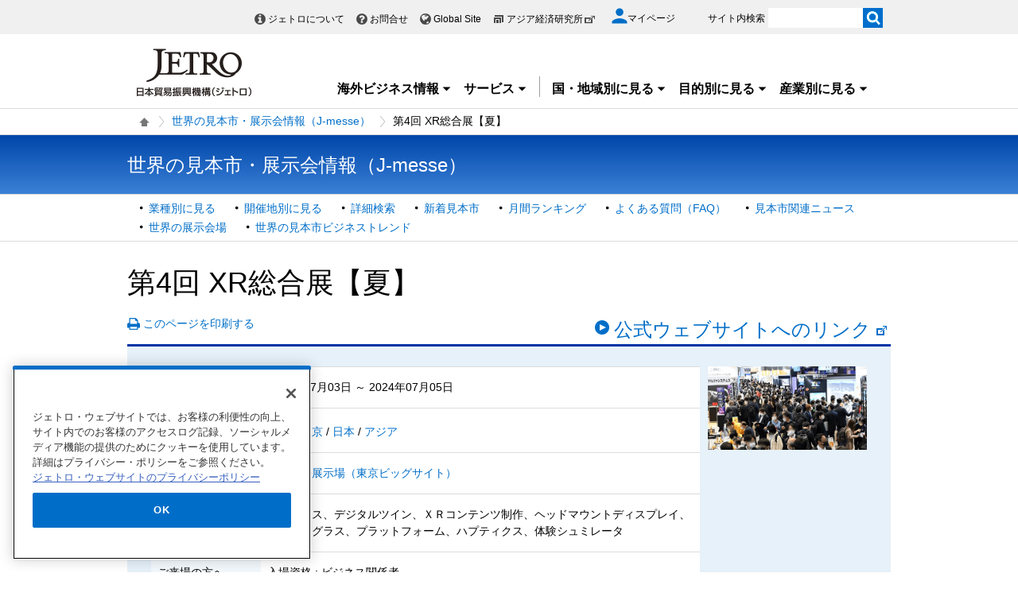

--- FILE ---
content_type: text/html; charset=UTF-8
request_url: https://www.jetro.go.jp/j-messe/tradefair/detail/129432
body_size: 14172
content:
<!DOCTYPE html>
<html  lang="ja">
<head>
<meta charset="UTF-8">
<link rel="canonical" href="https://www.jetro.go.jp/j-messe/tradefair/detail/129432">


<link rel="stylesheet" type="text/css" href="/view_css.php?pageId=434583&amp;revision=0&amp;mode=0&amp;noTag=1&amp;blockId=0&amp;alias=j-messe%2Ftradefair%2Fdetail" /><link rel="stylesheet" type="text/css" href="/publis.css" /><meta name="keywords" content="" />
<meta name="description" content="" />
<title>第4回 XR総合展【夏】 - 2024年07月 | 世界の見本市データベース（J-messe) - ジェトロ</title>
<script >
<!--
	var pbGlobalAliasBase = '/';
//-->
</script>
<script  src="/public.js"></script>
<script >
<!--12-->
</script>
<script >
<!---->
</script>
<script >
<!---->
</script>
<script >
// default header start
</script>
<script  src="/library/new/common/js/jquery-3.6.1.min.js"></script>
<script  src="/library/new/common/js/jquery-migrate-3.4.0.js"></script>
<script >
// default header end
</script>
<script>var alias = '/j-messe/tradefair/detail/';
jQuery(function () {
	var d = new Date();
	var dummy = "&dmy=" + d.getTime();
	var loc = '/' + location.pathname.replace(alias, '');
	jQuery.ajax({
		url: "/view_interface.php?className=XiJmesseSendAnqueteJA&blockId=38231919" + dummy,
		type: 'POST',
		data: {
			block_id: 38231919,
			pid: 434583,
			p: loc,
			type: 'html'
		},
		dataType: 'html'
	}).done(function(r) {
		jQuery('.questionnaire_area_2023').html(r);
	});
});
var pageEnquete = {};
jQuery(function() {
	pageEnquete.submit = function(el,e) {
		var msg = [];
		msg['msg_01'] = $("#msg_01").text();
		msg['msg_02'] = $("#msg_02").text();
		msg['msg_03'] = $("#msg_03").text();
		msg['msg_04'] = $("#msg_04").text();
		msg['msg_05'] = $("#msg_05").text();
		msg['msg_06'] = $("#msg_06").text();
		msg['msg_07'] = $("#msg_07").text();

		var enqueteValue = $("input[name='enquete_value']:checked").val();
		if(enqueteValue == null){
			alert(msg['msg_02']);
			return;
		}

		var e = e || window.event, _this = el;
		jQuery(_this).attr('disabled','disabled');
		e.preventDefault();
		var formStr = $('#enqueteid').serialize();
		var d = new Date();
		var dummy = "&dmy=" + d.getTime();
		var ajax = jQuery.ajax({
			url : "/view_interface.php?className=XiJmesseSendAnqueteJA&blockId=38231919" + dummy
			, type: 'post'
			, data: formStr
			, async : false
			, complete : function(re) {
				var json = JSON.parse(re.responseText);
				if (json.msg != '') {
					alert(msg[json.msg]);
					
					if (json.success) {
						jQuery(_this).removeAttr('disabled');
						$("#question_area").hide();
						$("#thank_you_area").show();
					}
				}
			}
		});
		return false;
	}
});</script>
<script  src="https://cdn-apac.onetrust.com/consent/729b1220-b19b-43de-997b-d79e25ce8ae4/OtAutoBlock.js" ></script>
<script src="https://cdn-apac.onetrust.com/scripttemplates/otSDKStub.js" data-document-language="true"  charset="UTF-8" data-domain-script="729b1220-b19b-43de-997b-d79e25ce8ae4" ></script>
<script >
	function OptanonWrapper() { }
</script>
<script >
	window.dataLayer = window.dataLayer || [];
	(function(){
		var url = '/view_interface.php?className=XiMyPageAutoLogin&t=' + (+new Date());
		var path = location.pathname;
		$.ajax({
			type: "POST",
			url : url,
			data: {
				'url': path
			},
			dataType : 'json',
			beforeSend: function(xhr) {
				xhr.setRequestHeader('Pragma', 'no-cache');
				xhr.setRequestHeader('Cache-Control', 'no-cache');
				xhr.setRequestHeader('If-Modified-Since', 'Thu, 01 Jun 1970 00:00:00 GMT');
			}
		}).done(function(res) {
			window.sessionStorage.setItem("autologin", true);
			if (res.member_login !== undefined ) {
				dataLayer.push({"member_login": res.member_login});
			}
			if (res.member_login !== undefined ) {
				dataLayer.push({"mypage_login_id": res.mypage_login_id});
			}
			if (res.reflesh !== undefined) {
				if (res.reflesh) {
					location.reload();
				}
			}
		}).fail(function(XMLHttpRequest, textStatus, errorThrown) {
		}); 
	})();
</script>
<!-- Google Tag Manager -->
<script>(function(w,d,s,l,i){w[l]=w[l]||[];w[l].push({'gtm.start':
new Date().getTime(),event:'gtm.js'});var f=d.getElementsByTagName(s)[0],
j=d.createElement(s),dl=l!='dataLayer'?'&l='+l:'';j.async=true;j.src=
'//www.googletagmanager.com/gtm.js?id='+i+dl;f.parentNode.insertBefore(j,f);
	})(window,document,'script','dataLayer','GTM-P8J5HF');</script>
<!-- End Google Tag Manager -->					

<script >
// default header start
</script>
<link rel="stylesheet" type="text/css" href="/library/init/css/publis4-default.css" />
<link rel="apple-touch-icon" type="image/png" href="/library/icons/touch-icon-180x180.png" sizes="180x180">
<link rel="icon" type="image/png" href="/library/icons/touch-icon-192x192.png" sizes="192x192">
<link rel="stylesheet" type="text/css" href="/library/new/common/asset_css/250902/layout.css" />
<link rel="stylesheet" type="text/css" href="/library/new/common/asset_css/260109/style.css" />
<link rel="stylesheet" type="text/css" href="//fonts.googleapis.com/css?family=Open+Sans:400,600,700,300" />
<link rel="stylesheet" type="text/css" href="/library/new/common/asset_css/221127/print.css" />
<script >
<!---->
</script>
<script >
<!---->
</script>
<script >
// default header end
</script>
<link rel="stylesheet" type="text/css" href="/library/new/local/230801/j-messe_common.css" />
<link rel="stylesheet" type="text/css" href="/library/common/jquery/jquery-ui.min.css" />
<style >
.ui-datepicker select.ui-datepicker-month {
    width: 60px !important;
    margin-left:10px !important;
}
 .ui-datepicker select.ui-datepicker-year {
    width: 80px !important;
}
.ui-datepicker .ui-datepicker-title:after {
	content: "月";
	display: inline-block;
	width: 1em;
	height: 1em;
	margin-left:0;
}

.jm_confirm .modaal-container {
   width:520px !important;
   background-color: #e6f1f9;
}

.elem_pic a.modaal-image {
	display: inline-block;
	position: relative;
}

.elem_pic a.modaal-image:after {
	content: "";
	display: block;
	position: absolute;
	width: 32px;
	height: 32px;
	bottom: 50%;
	right: 50%;
	margin-bottom: -16px;
	margin-right: -16px;
	background: url(/ext_images/agriportal/trends/zoom.png) no-repeat 7px center rgba(0, 0, 0, 0.6);
	border-radius: 50%;
	opacity: 0;
	transform: scale(0);
	transition: 400ms;
}

.elem_pic a.modaal-image:hover:after {
	transform: scale(1);
	opacity: 1;
}

.elem_pic a.modaal-image img {
	transition: transform 600ms;
	opacity: 1 !important;
}

.elem_pic a.modaal-image:hover img {
	transform: scale(1.1);
}
</style>
<script  src="/library/common/jquery/jquery-ui13.min.js"></script>
<script >
(function( factory ) {
	if ( typeof define === "function" && define.amd ) {
		// AMD. Register as an anonymous module.
		define( [ "../widgets/datepicker" ], factory );
	} else {
		// Browser globals
		factory( jQuery.datepicker );
	}
}( function( datepicker ) {

var url = parent != undefined ? parent.location.href : location.href;
var minDate;
var maxDate;
maxDate = new Date();
minDate = new Date(2016, 0, 1);

datepicker.regional.ja = {
	closeText: "閉じる",
	prevText: "&#x3C;前",
	nextText: "次&#x3E;",
	currentText: "今日",
	monthNames: [ "1","2","3","4","5","6",
	"7","8","9","10","11","12" ],
	monthNamesShort: [ "1","2","3","4","5","6",
	"7","8","9","10","11","12" ],
	dayNames: [ "日曜日","月曜日","火曜日","水曜日","木曜日","金曜日","土曜日" ],
	dayNamesShort: [ "日","月","火","水","木","金","土" ],
	dayNamesMin: [ "日","月","火","水","木","金","土" ],
	weekHeader: "週",
	dateFormat: "yyyy/mm/dd",
	firstDay: 0,
	isRTL: false,
	showMonthAfterYear: true,
	yearSuffix: "年",
	monthSuffix: "月",
	minDate: minDate,
	maxDate: maxDate
	};
datepicker.setDefaults( datepicker.regional.ja );
return datepicker.regional.ja;

} ) );
</script>
<script  src="/library/new/common/library/modaal/modaal.js"></script>
<link rel="stylesheet" type="text/css" href="/library/new/common/library/modaal/modaal.css" />
<script >
$(function(){
	if ($('.modaal-image').length != 0) {
		$('.modaal-image').modaal({
			type: 'image',
			close_aria_label: '閉じる'
		});
	}
});
$(function(){ 
     $('.modal').modaal({ 
     type: 'inline' 
     }); 
}); 
</script>
</head>
<body class="layout-C layout-ja">
<div id="page" class="pbPage">
<div id="headerArea" class="pbHeaderArea">
	<div id="area1" class="pbArea ">
		<div class="pbNested " >
			<div class="pbNested pbNestedWrapper "  id="pbBlock27895281">
						<!-- Google Tag Manager (noscript) -->
<noscript><iframe src="//www.googletagmanager.com/ns.html?id=GTM-P8J5HF" 
height="0" width="0" style="display:none;visibility:hidden"></iframe></noscript>
<!-- End Google Tag Manager (noscript) -->
<noscript><p>このページではjavascriptを使用しています。</p></noscript>

			</div>
			<div class="pbNested pbNestedWrapper "  id="pbBlock27895272">
								<div class="pbNested " >
			<div class="  pbNested pbNestedWrapper "  id="pbBlock27895278">
								<div class="pbNested " >
			<div class="pbNested pbNestedWrapper "  id="pbBlock23504554">
						<div id="Header" class="jp_header">
    <div class="area clearfix">
        <div class="nav_box">
            <div class="hdBox">
                <div id="Headlink">
                    <ul>
                        <li class="about">
                            <a href="/jetro/">ジェトロについて</a>
                        </li>
                        <li class="contact">
                            <a href="/contact/">お問合せ</a>
                        </li>
                        <li class="global">
                            <a href="/en/" lang="en">Global Site</a>
                        </li>
                        <li class="ide end">
                            <a href="http://www.ide.go.jp/" target="_blank" rel="noopener">アジア経済研究所<img style="margin-top: -2px;" src="/library/icons/icon_external_b.png" width="16" height="14" alt="外部サイトへ、新しいウィンドウで開きます" title=""></a>
                        </li>
                    </ul>
                </div>
                <div id="myPageArea">
                    <a href="/mypage/">
                    <p>
                        <svg xmlns="http://www.w3.org/2000/svg" xmlns:xlink="http://www.w3.org/1999/xlink" viewbox="0 0 24 24" style="width: 20px;">
                        <path style="fill: #006EC8;" d="M17.8,6.3c0,3.2-2.6,5.8-5.8,5.8S6.3,9.4,6.3,6.3S8.8,0.5,12,0.5S17.8,3.1,17.8,6.3z M0.5,21.6 c0-3.8,7.7-5.9,11.5-5.9s11.5,2.1,11.5,5.9v1.9h-23V21.6z"></path></svg><span>マイページ</span>
                    </p></a>
                </div>
                <div id="Search">
                    <form id="cse-search-box" action="/search_result.html" name="cse-search-box">
                        <label for="sitesearch">サイト内検索</label> <input type="text" title="" value="" name="q" id="sitesearch" style="width: 120px;"> <input type="image" alt="検索実行" src="/library/new/common/img/bt_search.gif" style="margin-left: -5px;"> <input type="hidden" name="cx" value="10478482079135973694:2x0uodychjs"> <input type="hidden" name="ie" value="UTF-8"> <input type="hidden" name="oe" value="UTF-8">
                    </form>
                </div>
            </div>
        </div>
        <div class="logo_box">
            <p id="Logo">
                <a href="/"><img title="" src="/library/new/common/img/bt_logo.jpg" alt="JETRO 日本貿易振興機構（ジェトロ）"></a>
            </p>
            <div class="jtrGrobalMenu">
                <a id="keyboard_operation"  href="javascript:void(0);">キーボードでメニューを操作する場合はこちらを実行してください。スムーズに閲覧できるようにマウスの動きを抑制します。</a>
                <ul>
                    <li class="jtrGrobalMenuOpen">
                        <div class="gnav_btn">
                            <a href="#">海外ビジネス情報<img src="/library/icons/icon_dropmenu_open.png" alt="メニューを開く" title=""></a>
                        </div>
                        <div style="z-index: 10; position: absolute; margin-right: -480px;" class="gnav_content">
                            <div class="gnav_content01">
                                <div class="section_wrap2">
                                    <div class="section">
                                        <div class="in_section">
                                            <div class="elem_heading_lv3 pt0">
                                                <h3>
                                                    海外ビジネス情報
                                                </h3>
                                            </div>
                                            <div class="elem_paragraph pt0">
                                                <p class="text">
                                                    ジェトロの海外ネットワークを通じて収集した最新のビジネスニュース・レポートなどをお届けしています。
                                                </p>
                                            </div>
                                            <p class="btnMore">
                                                <a href="/biz/">新着情報を見る</a>
                                            </p>
                                            
                                            <div class="elem_paragraph pt30">
                                                <p class="text">
                                                    各国・地域の基礎情報や制度をご覧になりたい場合は「国・地域別情報」をご覧ください。
                                                </p>
                                            </div>
                                            <div class="elem_text_list">
                                                <ul>
                                                    <li>
                                                        <a href="/world/">国・地域別一覧</a>
                                                    </li>
                                                </ul>
                                            </div>
                                            <div id="insertarea01" class="insertarea"></div>
                                        </div>
                                    </div>
                                    <div class="section">
                                        <div class="in_section">
                                            <div class="sec_column">
                                                <dl class="border_btm">
                                                    <dt>
                                                        ビジネスニュース・レポート
                                                    </dt>
                                                    <dd>
                                                        <a href="/biznews/">ビジネス短信</a>
                                                    </dd>
                                                    <dd>
                                                        <a href="/biz/areareports/">地域・分析レポート</a>
                                                    </dd>
                                                    <dd>
                                                        <a href="/world/reports/">調査レポート</a>
                                                    </dd>
                                                    <dd>
                                                        <a href="/tv/">国際ビジネス情報番組「世界は今」</a>
                                                    </dd>
                                                    <dd>
                                                        <a href="/biz/seminar/">ウェビナー/WEBセミナー</a>
                                                    </dd>
                                                    <dd>
                                                        <a href="/world/gtir/">世界貿易投資報告</a>
                                                    </dd>
                                                    <dd>
                                                        <a href="/world/gtirs.html">主要国・地域の貿易投資年報</a>
                                                    </dd>
                                                    <dd>
                                                        <a href="/biz/trendreports/">海外発トレンドレポート</a>
                                                    </dd>
                                                    <dd>
                                                        <a href="/world/marketing/">マーケティング情報</a>
                                                    </dd>
                                                    <dd>
                                                        <a href="/publications/">出版物</a>
                                                    </dd>
                                                </dl>
                                                <dl>
                                                    <dt>
                                                        各国の制度・手続き
                                                    </dt>
                                                    <dd>
                                                        <a href="/world/trade.html">輸出入に関する基本的な制度</a>
                                                    </dd>
                                                    <dd>
                                                        <a href="/world/invest.html">海外進出に関する基本的な制度</a>
                                                    </dd>
                                                    <dd>
                                                        <a href="/world/qa/">貿易・投資相談Q&amp;A</a>
                                                    </dd>
                                                    <dd>
                                                        <a href="/theme/export/tariff/">世界各国の関税率</a>
                                                    </dd>
                                                    <dd>
                                                        <a href="/world/search/cost.html">投資コスト比較</a>
                                                    </dd>
                                                </dl>
                                            </div>
                                            <div class="sec_column" style="width: 260px;">
                                                <dl class="border_btm pb_5">
                                                    <dt>
                                                        各国の基本情報
                                                    </dt>
                                                    <dd>
                                                        <a href="/world/statistics.html">統計ナビ</a>
                                                    </dd>
                                                   
                                                </dl>
                                                <dl class="border_btm pb5">
                                                    <dt>
                                                        イベント情報
                                                    </dt>
                                                    <dd>
                                                        <a href="/events/">イベント一覧</a>
                                                    </dd>
                                                    <dd>
                                                        <a href="/events/tradefair.html">ジェトロが支援する展示会・商談会</a>
                                                    </dd>
                                                </dl>
                                                <dl class="pb10">
                                                    <dt>
                                                        見本市・展示会情報
                                                    </dt>
                                                    <dd>
                                                        <a href="/j-messe/">世界の見本市・展示会情報(J-messe) <img title="" alt="" src="/library/new/common/img/j-messe.jpg"></a>
                                                    </dd>
                                                </dl>
                                                 <dl class="pb10">                                                                        
                                                   <dt>
                                                        引き合い案件情報
                                                    </dt>
                                                    <dd>
                                                        <a href="https://e-venue.jetro.go.jp/bizportal/s/?language=jp">e-Venue<span class="font12">（国際ビジネスマッチングサイト) </span><img title="" alt="" src="/library/new/common/img/e-venue_jp.gif" width="280"></a>
                                                    </dd>
                                                    <dd>
                                                        <a href="/gov_procurement/">政府公共調達データベース</a>
                                                    </dd>
                                                </dl>
                                                
                                            </div>
                                        </div>
                                        <div id="insertarea02" class="insertarea"></div>
                                    </div>
                                </div>
                            </div>
                        </div>
                    </li>
                    <li class="jtrGrobalMenuOpen">
                        <div class="gnav_btn border_rigth">
                            <a href="#">サービス<img src="/library/icons/icon_dropmenu_open.png" alt="メニューを開く" title=""></a>
                        </div>
                        <div class="gnav_content" style="position: absolute; margin-right: -480px;">
                            <div class="gnav_content02">
                                <div class="section_wrap2">
                                    <div class="section">
                                        <div class="in_section">
                                            <div class="elem_heading_lv3 pt0">
                                                <h3>
                                                    ジェトロのサービス
                                                </h3>
                                            </div>
                                            <div class="elem_paragraph">
                                                <p class="text">
                                                    各種サービスメニューを取り揃えて日本企業の皆様の海外ビジネス展開を支援します。
                                                </p>
                                                <p class="btnMore">
                                                    <a href="/services/">詳細を見る</a>
                                                </p>
                                            </div>
                                            <div id="insertarea03" class="insertarea"></div>
                                        </div>
                                    </div>
                                    <div class="section">
                                        <div class="in_section" style="column-count: 2;">
                                            <ul>
                                                <li>
                                                    <a href="/services/list.html">支援サービス一覧</a>
                                                    <ul>
                                                        <li>
                                                            <a href="/services/advice.html">貿易投資相談</a>
                                                        </li>
                                                        <li>
                                                            <a href="/services/quick_info.html">海外ミニ調査サービス</a>
                                                        </li>
                                                        <li>
                                                            <a href="/services/briefing/">海外事務所による現地事情ブリーフィング</a>
                                                        </li>
                                                        <li>
                                                            <a href="/db_corner/">ビジネスデータベースコーナー（東京）</a>
                                                        </li>
                                                    </ul>
                                                </li>
                                                <li>
                                                    <a href="/events/">イベント情報（セミナー・展示会）</a>
                                                    <ul>
                                                        <li>
                                                            <a href="/events/inform/">お客様情報の登録・確認・変更のご案内</a>
                                                        </li>
                                                    </ul>
                                                </li>
                                                <li>
                                                    <a href="/elearning/">貿易実務オンライン講座</a>
                                                </li>
                                                <li>
                                                    <a href="/mail.html">メールマガジン</a>
                                                </li>
                                                <li>
                                                    <a href="/members/">ジェトロ・メンバーズ</a>
                                                </li>
                                                <li>
                                                    <a href="/publications/">出版物</a>
                                                </li>
                                                <li>
                                                    <a href="/case_study/">ジェトロ活用事例</a>
                                                </li>
                                                <li>
                                                    <a href="/jetro/topics/">ジェトロ・トピックス</a>
                                                </li>
                                            </ul>
                                            <div class="elem_separate">
                                                <hr>
                                            </div>
                                            <ul>
                                                <li>
                                                    <a href="/services/export_guide/">輸出支援</a>
                                                </li>
                                                <li>
                                                    <a href="/services/fdi_guide/">海外進出支援</a>
                                                </li>
                                                <li>
                                                    <a href="/invest.html">対日投資</a>
                                                </li>
                                                <li>
                                                    <a href="/services/contact.html">お問い合わせ窓口一覧</a>
                                                </li>
                                            </ul>
                                        </div>
                                    </div>
                                    <div id="insertarea04" class="insertarea"></div>
                                </div>
                            </div>
                        </div>
                    </li>
                    <li class="jtrGrobalMenuOpen">
                        <div class="gnav_btn">
                            <a href="#">国・地域別に見る<img src="/library/icons/icon_dropmenu_open.png" alt="メニューを開く" title=""></a>
                        </div>
                        <div class="gnav_content" style="position: absolute; margin-right: -480px;">
                            <div class="gnav_content03">
                                <div class="section_wrap2">
                                    <div class="section">
                                        <div class="in_section">
                                            <div class="elem_heading_lv3 pt0">
                                                <h3>
                                                    <a href="/world/">国・地域別に見る</a>
                                                </h3>
                                            </div>
                                            <div class="elem_paragraph">
                                                <ul id="gcselect">
                                                    <li class="current">
                                                        <a href="#gc_asia">アジア</a>
                                                    </li>
                                                    <li>
                                                        <a href="#gc_oceania">オセアニア</a>
                                                    </li>
                                                    <li>
                                                        <a href="#gc_n_america">北米</a>
                                                    </li>
                                                    <li>
                                                        <a href="#gc_cs_america">中南米</a>
                                                    </li>
                                                    <li>
                                                        <a href="#gc_europe">欧州</a>
                                                    </li>
                                                    <li>
                                                        <a href="#gc_russia_cis">ロシア・中央アジア等</a>
                                                    </li>
                                                    <li>
                                                        <a href="#gc_middle_east">中東</a>
                                                    </li>
                                                    <li>
                                                        <a href="#gc_africa">アフリカ</a>
                                                    </li>
                                                    <li>
                                                        <a href="/world/japan/">日本</a>
                                                    </li>
                                                </ul>
                                            </div>
                                            <div class="insertarea" id="insertarea05"></div>
                                        </div>
                                    </div>
                                    <div class="section">
                                        <div id="gc_asia" class="sectionbox" style="display: block;">
                                            <div class="in_section">
                                                <div class="sec_column">
                                                    <ul class="vcol2">
                                                        <li>
                                                            <a href="/world/asia/">アジア全体</a>
                                                        </li>
                                                        <li>
                                                            <a href="/world/asia/asean/">ASEAN</a>
                                                        </li>
                                                        <li>
                                                            <a href="/world/asia/in/">インド</a>
                                                        </li>
                                                        <li>
                                                            <a href="/world/asia/idn/">インドネシア</a>
                                                        </li>
                                                        <li>
                                                            <a href="/world/asia/kr/">韓国</a>
                                                        </li>
                                                        <li>
                                                            <a href="/world/asia/kh/">カンボジア</a>
                                                        </li>
                                                        <li>
                                                            <a href="/world/asia/sg/">シンガポール</a>
                                                        </li>
                                                        <li>
                                                            <a href="/world/asia/lk/">スリランカ</a>
                                                        </li>
                                                        <li>
                                                            <a href="/world/asia/th/">タイ</a>
                                                        </li>
                                                        <li>
                                                            <a href="/world/asia/tw/">台湾</a>
                                                        </li>
                                                        <li>
                                                            <a href="/world/asia/cn/">中国</a>
                                                        </li>
                                                        <li>
                                                            <a href="/world/asia/bd/">バングラデシュ</a>
                                                        </li>
                                                        <li>
                                                            <a href="/world/asia/pk/">パキスタン</a>
                                                        </li>
                                                        <li>
                                                            <a href="/world/asia/ph/">フィリピン</a>
                                                        </li>
                                                        <li>
                                                            <a href="/world/asia/vn/">ベトナム</a>
                                                        </li>
                                                        <li>
                                                            <a href="/world/asia/hk/">香港</a>
                                                        </li>
                                                        <li>
                                                            <a href="/world/asia/my/">マレーシア</a>
                                                        </li>
                                                        <li>
                                                            <a href="/world/asia/mm/">ミャンマー</a>
                                                        </li>
                                                        <li>
                                                            <a href="/world/asia/mn/">モンゴル</a>
                                                        </li>
                                                        <li>
                                                            <a href="/world/asia/la/">ラオス</a>
                                                        </li>
                                                    </ul>
                                                </div>
                                            </div>
                                            <div class="section_toplink">
                                                <div class="elem_paragraph">
                                                    <p class="text right font_bold">
                                                        <a class="linkicon font18" href="/world/">国・地域別に見る</a>
                                                    </p>
                                                </div>
                                            </div>
                                        </div>
                                        <div id="gc_oceania" class="sectionbox" style="display: none;">
                                            <div class="in_section">
                                                <div class="sec_column">
                                                    <ul>
                                                        <li>
                                                            <a href="/world/oceania/">オセアニア全体</a>
                                                        </li>
                                                        <li>
                                                            <a href="/world/oceania/au/">オーストラリア</a>
                                                        </li>
                                                        <li>
                                                            <a href="/world/oceania/nz/">ニュージーランド</a>
                                                        </li>
                                                    </ul>
                                                </div>
                                                <div class="sec_column"></div>
                                            </div>
                                            <div class="section_toplink">
                                                <div class="elem_paragraph">
                                                    <p class="text right font_bold">
                                                        <a class="linkicon font18" href="/world/">国・地域別に見る</a>
                                                    </p>
                                                </div>
                                            </div>
                                        </div>
                                        <div id="gc_n_america" class="sectionbox" style="display: none;">
                                            <div class="in_section">
                                                <div class="sec_column">
                                                    <ul>
                                                        <li>
                                                            <a href="/world/n_america/">北米全体</a>
                                                        </li>
                                                        <li>
                                                            <a href="/world/n_america/ca/">カナダ</a>
                                                        </li>
                                                        <li>
                                                            <a href="/world/n_america/us/">米国</a>
                                                        </li>
                                                    </ul>
                                                </div>
                                                <div class="sec_column"></div>
                                            </div>
                                            <div class="section_toplink">
                                                <div class="elem_paragraph">
                                                    <p class="text right font_bold">
                                                        <a class="linkicon font18" href="/world/">国・地域別に見る</a>
                                                    </p>
                                                </div>
                                            </div>
                                        </div>
                                        <div id="gc_cs_america" class="sectionbox" style="display: none;">
                                            <div class="in_section">
                                                <div class="sec_column">
                                                    <ul>
                                                        <li>
                                                            <a href="/world/cs_america/">中南米全体</a>
                                                        </li>
                                                        <li>
                                                            <a href="/world/cs_america/ar/">アルゼンチン</a>
                                                        </li>
                                                        <li>
                                                            <a href="/world/cs_america/uy/">ウルグアイ</a>
                                                        </li>
                                                        <li>
                                                            <a href="/world/cs_america/cu/">キューバ</a>
                                                        </li>
                                                        <li>
                                                            <a href="/world/cs_america/co/">コロンビア</a>
                                                        </li>
                                                        <li>
                                                            <a href="/world/cs_america/cl/">チリ</a>
                                                        </li>
                                                        <li>
                                                            <a href="/world/cs_america/py/">パラグアイ</a>
                                                        </li>
                                                        <li>
                                                            <a href="/world/cs_america/br/">ブラジル</a>
                                                        </li>
                                                        <li>
                                                            <a href="/world/cs_america/ve/">ベネズエラ</a>
                                                        </li>
                                                        <li>
                                                            <a href="/world/cs_america/pe/">ペルー</a>
                                                        </li>
                                                        <li>
                                                            <a href="/world/cs_america/mx/">メキシコ</a>
                                                        </li>
                                                    </ul>
                                                </div>
                                                <div class="sec_column"></div>
                                            </div>
                                            <div class="section_toplink">
                                                <div class="elem_paragraph">
                                                    <p class="text right font_bold">
                                                        <a class="linkicon font18" href="/world/">国・地域別に見る</a>
                                                    </p>
                                                </div>
                                            </div>
                                        </div>
                                        <div id="gc_europe" class="sectionbox" style="display: none;">
                                            <div class="in_section">
                                                <div class="sec_column">
                                                    <ul class="vcol2">
                                                        <li>
                                                            <a href="/world/europe/">欧州全体</a>
                                                        </li>
                                                        <li>
                                                            <a href="/world/europe/eu/">EU</a>
                                                        </li>
                                                        <li>
                                                            <a href="/world/europe/ie/">アイルランド</a>
                                                        </li>
                                                        <li>
                                                            <a href="/world/europe/it/">イタリア</a>
                                                        </li>
<li>
                                                            <a href="/world/europe/ua/">ウクライナ</a>
                                                        </li>
                                                        <li>
                                                            <a href="/world/europe/uk/">英国</a>
                                                        </li>
                                                        <li>
                                                            <a href="/world/europe/nl/">オランダ</a>
                                                        </li>
                                                        <li>
                                                            <a href="/world/europe/at/">オーストリア</a>
                                                        </li>
                                                        <li>
                                                            <a href="/world/europe/ch/">スイス</a>
                                                        </li>
                                                        <li>
                                                            <a href="/world/europe/se/">スウェーデン</a>
                                                        </li>
                                                        <li>
                                                            <a href="/world/europe/es/">スペイン</a>
                                                        </li>
                                                        <li>
                                                            <a href="/world/europe/sk/">スロバキア</a>
                                                        </li>
                                                        <li>
                                                            <a href="/world/europe/cz/">チェコ</a>
                                                        </li>
                                                        <li>
                                                            <a href="/world/europe/dk/">デンマーク</a>
                                                        </li>
                                                        <li>
                                                            <a href="/world/europe/de/">ドイツ</a>
                                                        </li>
                                                        <li>
                                                            <a href="/world/europe/hu/">ハンガリー</a>
                                                        </li>
                                                        <li>
                                                            <a href="/world/europe/fi/">フィンランド</a>
                                                        </li>
                                                        <li>
                                                            <a href="/world/europe/fr/">フランス</a>
                                                        </li>
                                                        <li>
                                                            <a href="/world/europe/be/">ベルギー</a>
                                                        </li>
                                                        <li>
                                                            <a href="/world/europe/pt/">ポルトガル</a>
                                                        </li>
                                                        <li>
                                                            <a href="/world/europe/pl/">ポーランド</a>
                                                        </li>
                                                        <li>
                                                            <a href="/world/europe/ro/">ルーマニア</a>
                                                        </li>
                                                    </ul>
                                                </div>
                                            </div>
                                            <div class="section_toplink">
                                                <div class="elem_paragraph">
                                                    <p class="text right font_bold">
                                                        <a class="linkicon font18" href="/world/">国・地域別に見る</a>
                                                    </p>
                                                </div>
                                            </div>
                                        </div>
                                        <div id="gc_russia_cis" class="sectionbox" style="display: none;">
                                            <div class="in_section">
                                                <div class="sec_column">
                                                    <ul>
                                                        <li>
                                                            <a href="/world/russia_cis/">ロシア・中央アジア・コーカサス全体</a>
                                                        </li>
                                                        <li>
                                                            <a href="/world/russia_cis/uz/">ウズベキスタン</a>
                                                        </li>
                                                        <li>
                                                            <a href="/world/russia_cis/ru/">ロシア</a>
                                                        </li>
                                                    </ul>
                                                </div>
                                                <div class="sec_column"></div>
                                            </div>
                                            <div class="section_toplink">
                                                <div class="elem_paragraph">
                                                    <p class="text right font_bold">
                                                        <a class="linkicon font18" href="/world/">国・地域別に見る</a>
                                                    </p>
                                                </div>
                                            </div>
                                        </div>
                                        <div id="gc_middle_east" class="sectionbox" style="display: none;">
                                            <div class="in_section">
                                                <div class="sec_column">
                                                    <ul>
                                                        <li>
                                                            <a href="/world/middle_east/">中東全体</a>
                                                        </li>
                                                        <li>
                                                            <a href="/world/middle_east/ae/">アラブ首長国連邦</a>
                                                        </li>
                                                        <li>
                                                            <a href="/world/middle_east/il/">イスラエル</a>
                                                        </li>
                                                        <li>
                                                            <a href="/world/middle_east/ir/">イラン</a>
                                                        </li>
                                                        <li>
                                                            <a href="/world/middle_east/sa/">サウジアラビア</a>
                                                        </li>
                                                        <li>
                                                            <a href="/world/middle_east/tr/">トルコ</a>
                                                        </li>
                                                    </ul>
                                                </div>
                                                <div class="sec_column"></div>
                                            </div>
                                            <div class="section_toplink">
                                                <div class="elem_paragraph">
                                                    <p class="text right font_bold">
                                                        <a class="linkicon font18" href="/world/">国・地域別に見る</a>
                                                    </p>
                                                </div>
                                            </div>
                                        </div>
                                        <div id="gc_africa" class="sectionbox" style="display: none;">
                                            <div class="in_section">
                                                <div class="sec_column">
                                                    <ul>
                                                        <li>
                                                            <a href="/world/africa/">アフリカ全体</a>
                                                        </li>
                                                        <li>
                                                            <a href="/world/africa/eg/">エジプト</a>
                                                        </li>
                                                        <li>
                                                            <a href="/world/africa/et/">エチオピア</a>
                                                        </li>
<li>
                                                            <a href="/world/africa/gh/">ガーナ</a>
                                                        </li>
                                                        <li>
                                                            <a href="/world/africa/ke/">ケニア</a>
                                                        </li>
                                                        <li>
                                                            <a href="/world/africa/ci/">コートジボワール</a>
                                                        </li>
                                                        <li>
                                                            <a href="/world/africa/ng/">ナイジェリア</a>
                                                        </li>
                                                        <li>
                                                            <a href="/world/africa/za/">南アフリカ共和国</a>
                                                        </li>
                                                        <li>
                                                            <a href="/world/africa/mz/">モザンビーク</a>
                                                        </li>
                                                        <li>
                                                            <a href="/world/africa/ma/">モロッコ</a>
                                                        </li>
                                                    </ul>
                                                </div>
                                                <div class="sec_column"></div>
                                            </div>
                                            <div class="section_toplink">
                                                <div class="elem_paragraph">
                                                    <p class="text right font_bold">
                                                        <a class="linkicon font18" href="/world/">国・地域別に見る</a>
                                                    </p>
                                                </div>
                                            </div>
                                        </div>
                                    </div>
                                </div>
                            </div>
                        </div>
                    </li>
                    <li class="jtrGrobalMenuOpen">
                        <div class="gnav_btn">
                            <a href="#">目的別に見る<img src="/library/icons/icon_dropmenu_open.png" alt="メニューを開く" title=""></a>
                        </div>
                        <div style="position: absolute; margin-right: -480px;" class="gnav_content">
                            <div class="gnav_content04">
                                <div class="section_wrap2">
                                    <div class="section" style="width: 200px;">
                                        <div class="in_section">
                                            <div class="elem_heading_lv3 pt0">
                                                <h3>
                                                    目的別に見る
                                                </h3>
                                            </div>
                                            <div class="elem_paragraph">
                                                <p class="text">
                                                    海外ビジネスの目的にあわせてご利用いただける、ジェトロのビジネス情報とサービスをご案内します。
                                                </p>
                                            </div>
                                            <p class="btnMore">
                                                <a href="/theme/">詳細を見る</a>
                                            </p>
                                        </div>
                                    </div>
                                    <div class="section">
                                        <div class="in_section">
                                            <div class="sec_column" style="width: 170px;">
                                                <dl class="xi-gnav-contents">
                                                    <dt class="xi-gnav-contents export font22">
                                                        <a href="/themetop/export/">輸出</a>
                                                    </dt>
                                                    <dd class="xi-gnav-contents">
                                                        <a href="/themetop/export/e-proc/">制度・手続きを知る</a>
                                                    </dd>
                                                    <dd class="xi-gnav-contents">
                                                        <a href="/themetop/export/e-tariff/">関税・関税制度を調べる</a>
                                                    </dd>
                                                    <dd class="xi-gnav-contents">
                                                        <a href="/themetop/export/e-ptr/">取引先を探す</a>
                                                    </dd>
                                                    <dd class="xi-gnav-contents">
                                                        <a href="/themetop/export/e-trend/">市場を知りたい</a>
                                                    </dd>
                                                    <dd class="xi-gnav-contents">
                                                        <a href="/themetop/export/e-basic/">初めて輸出に取り組みたい</a>
                                                    </dd>
                                                </dl>
                                            </div>
                                            <div class="sec_column" style="width: 180px;">
                                                <dl class="xi-gnav-contents">
                                                    <dt class="xi-gnav-contents fdi font22">
                                                        <a href="/themetop/fdi/">海外進出</a>
                                                    </dt>
                                                    <dd class="xi-gnav-contents">
                                                        <a href="/themetop/fdi/f-dest/">進出先を検討する</a>
                                                    </dd>
                                                    <dd class="xi-gnav-contents">
                                                        <a href="/themetop/fdi/f-proc/">進出時の制度・手続きを知る</a>
                                                    </dd>
                                                    <dd class="xi-gnav-contents">
                                                        <a href="/themetop/fdi/f-legal/">税制・法制を調べる</a>
                                                    </dd>
                                                    <dd class="xi-gnav-contents">
                                                        <a href="/themetop/fdi/f-trend/">市場を知りたい</a>
                                                    </dd>
                                                    <dd class="xi-gnav-contents">
                                                        <a href="/themetop/fdi/f-basic/">初めて海外進出に取り組みたい</a>
                                                    </dd>
                                                </dl>
                                            </div>
                                            <div class="sec_column" style="width: 180px;">
                                                <p class="icon60 invest font22 font_bold">
                                                    <a href="/invest.html">対日投資</a>
                                                </p>
                                                <div class="elem_separate">
                                                    <hr>
                                                </div>
                                                <ul class="font16">
                                                    <li class="xi-gnav-contents">
                                                        <a href="/themetop/wto-fta/">EPA/FTA、WTO</a>
                                                    </li>
                                                    <li class="xi-gnav-contents">
                                                        <a href="/themetop/ip/">知的財産保護</a>
                                                    </li>
                                                    <li class="xi-gnav-contents">
                                                        <a href="/themetop/innovation/">イノベーション・スタートアップ</a>
                                                    </li>
                                                    <li class="xi-gnav-contents">
                                                        <a href="/hrportal/">高度外国人材活躍支援</a>
                                                    </li>
                                                    <li class="xi-gnav-contents">
                                                        <a href="/themetop/crossborder_ec/">越境EC</a>
                                                    </li>
                                                    <li class="xi-gnav-contents">
                                                        <a href="/themetop/standards/">基準・認証、<br>
                                                        規制、ルール</a>
                                                    </li>
                                                    <li class="xi-gnav-contents">
                                                        <a href="/themetop/import/">輸入</a>
                                                    </li>
                                                </ul>
                                            </div>
                                        </div>
                                    </div>
                                </div>
                            </div>
                        </div>
                    </li>
                    <li class="jtrGrobalMenuOpen">
                        <div class="gnav_btn">
                            <a href="#">産業別に見る<img src="/library/icons/icon_dropmenu_open.png" alt="メニューを開く" title=""></a>
                        </div>
                        <div style="position: absolute; margin-right: -480px;" class="gnav_content">
                            <div class="gnav_content05">
                                <div class="section_wrap">
                                    <div class="sec_column">
                                        <ul class="vcol2">
                                            <li class="xi-gnav-contents">
                                                <a href="/industrytop/foods/">農林水産物・食品</a>
                                            </li>
                                            <li class="xi-gnav-contents">
                                                <a href="/industrytop/fashion/">ファッション・繊維</a>
                                            </li>
                                            <li class="xi-gnav-contents">
                                                <a href="/industrytop/design/">デザイン（日用品）</a>
                                            </li>
                                            <li class="xi-gnav-contents">
                                                <a href="/industrytop/contents/">コンテンツ</a>
                                            </li>
                                            <li class="xi-gnav-contents">
                                                <a href="/industrytop/service/">サービス産業</a>
                                            </li>
                                            <li class="xi-gnav-contents">
                                                <a href="/industrytop/life_science/">ライフサイエンス</a>
                                            </li>
                                            <li class="xi-gnav-contents">
                                                <a href="/industrytop/machinery/">機械・機器</a>
                                            </li>
                                            <li class="xi-gnav-contents">
                                                <a href="/industrytop/energy/">環境・エネルギー</a>
                                            </li>
                                            <li class="xi-gnav-contents">
                                                <a href="/industrytop/infrastructure/">インフラ・プラント</a>
                                            </li>
                                        </ul>
                                    </div>
                                </div>
                            </div>
                        </div>
                    </li>
                </ul>
            </div>
        </div>
    </div>
</div>
			</div>
		</div>

			</div>
			<div class="pbNested pbNestedWrapper "  id="pbBlock27895280">
						<div id="elem_topic_path"> 
     <div id="elem_topic_path_pad" class="pageelem_topic_path"> 
        <ol> 
            <li class="home"><a href="/"><img src="/library/new/common/content_images/icon/icon_home.gif" alt="サイトトップ" title=""></a></li>
            <li>
                <a href="/j-messe/">
                    世界の見本市・展示会情報（J-messe）
                </a>
            </li>
                <li>
                    第4回 XR総合展【夏】
                </li>
        </ol>
   </div>
</div>

			</div>
		</div>

			</div>
		</div>
	</div>

</div><div id="areaWrapper1" class="pbAreaWrapper1"><div id="areaWrapper2" class="pbAreaWrapper2"><div id="mainArea" class="pbMainArea" role="main" >
	<div id="area0" class="pbArea ">
		<div class="pbNested " >
			<div class="  pbNested pbNestedWrapper "  id="pbBlock27895260">
								<div class="pbNested " >
			<div class="pbNested pbNestedWrapper "  id="pbBlock3568268">
						<div class="pbBlock pbBlockBase">
    <div>
        <div id="bg_category_title">
            <div id="elem_category_title" class="title_p">
                <div class="title">
                    <p>
                        世界の見本市・展示会情報（J-messe）
                    </p>
                </div>
            </div>
        </div>
    </div>
</div>
			</div>
			<div class="pbNested pbNestedWrapper "  id="pbBlock3568269">
						<div class="pbBlock pbBlockBase">
    <div>
        <div id="elem_local_navi">
            <div class="elem_local_navi_pad">
                <div class="elem_local_navi_pad">
                    <ul>
                        <li>
                            <a href="/j-messe/industries.html">業種別に見る</a>
                        </li>
                        <li>
                            <a href="/j-messe/countries.html">開催地別に見る</a>
                        </li>
                        <li>
                            <a href="/j-messe/tradefair.html">詳細検索</a>
                        </li>
                        <li>
                            <a href="/j-messe/new-additions.html">新着見本市</a>
                        </li>
                        <li>
                            <a href="/j-messe/ranking.html">月間ランキング</a>
                        </li>
                        <li>
                            <a href="/j-messe/faq.html">よくある質問（FAQ）</a>
                        </li>
                        <li>
                            <a href="/j-messe/news.html">見本市関連ニュース</a>
                        </li>
                        <li>
                            <a href="/j-messe/center.html">世界の展示会場</a>
                        </li>
                        <li>
                            <a href="/j-messe/business.html">世界の見本市ビジネストレンド</a>
                        </li>
                    </ul><!-- /elem_local_navi -->
                </div>
            </div>
        </div>
    </div>
</div>
			</div>
		</div>

			</div>
			<div class="pbNested pbNestedWrapper "  id="pbBlock27895257">
								<div class="pbNested " >
			<div class="pbNested pbNestedWrapper "  id="pbBlock27895264">
						<!--  -->

<div id="elem_heading_lv1">
    <h1>
	    第4回 XR総合展【夏】
    </h1>
</div>

<div class="jm_link">
    <div class="jtrPagePrintL sp_none">
        <p>
            <a class="jtrPrint" href="#">このページを印刷する</a>
        </p>
    </div>
	    <p class="text font24 sp_font16">
        <a class="witharrow" target="_blank" href="https://www.xr-fair.jp/summer/ja-jp.html" rel="noopener noreferrer">公式ウェブサイトへのリンク<img src="/library/icons/icon_blank.gif" alt="外部サイトへ、新しいウィンドウで開きます" title="" class="icon_external" height="12" width="17"></a>
    </p>
	</div>

			</div>
			<div class="elem_column_block pt0 pbNested pbNestedWrapper "  id="pbBlock27895258">
								<div class="pbNested " >
			<div class="color_base var_border_top elem_column_block_pad pbNested pbNestedWrapper "  id="pbBlock27895259">
								<div class="pbNested " >
			<div class="pbNested pbNestedWrapper "  id="pbBlock27895263">
						<div class="elem_pic_text_block">
    <div class="elem_pic_text_block_pad">
        <div class="box_text">
            <div class="elem_table_basic">
                                <table class="var_base_color elem_table_basic">
                    <tbody>
                        <tr>
                            <th class="width20r">
                                会期
                            </th>
                            <td>
                                2024年07月03日 ～ 2024年07月05日
                            </td>
                        </tr>
                        <tr>
                            <th>
                                開催地
                            </th>
                            <td>
                                                                    <img src="//www.jetro.go.jp/images/flag/jp.gif" class="flag" alt="">
                                                                                                                                <a href="/j-messe/country/asia/jp/005/">
                                    東京
                                </a>
                                / 
                                                                                                <a href="/j-messe/country/asia/jp/">
                                    日本
                                </a>
                                / 
                                                                                                <a href="/j-messe/country/asia/">
                                    アジア
                                </a>
                                                                                            </td>
                        </tr>
                        <tr>
                            <th>
                                会場
                            </th>
                            <td>
                                                                    <a target="_blank" href="/j-messe/center/japan.html">東京国際展示場（東京ビッグサイト）</a><br>
                                                                                            </td>
                        </tr>
                        <tr>
                            <th>
                                出展対象品目
                            </th>
                            <td>
                                メタバース、デジタルツイン、ＸＲコンテンツ制作、ヘッドマウントディスプレイ、スマートグラス、プラットフォーム、ハプティクス、体験シュミレータ
                            </td>
                        </tr>
                        <tr>
                            <th>
                                ご来場の方へ
                            </th>
                            <td>
								                                入場資格 : ビジネス関係者
								                                                                <br>入場方法 :
                                    
                                                                                                            公式ウェブサイトからの事前登録
                                    
                                                                        
                                    
                                                                    
                                <br>詳細は主催者へ直接お問い合わせください。
                            </td>
                        </tr>
                        <tr>
                            <th>
                                主催者
                            </th>
                            <td>
                                RX Japan 株式会社
                                                                    <br>住所 : 東京都中央区八重洲2-2-1 東京ミッドタウン八重洲 八重洲セントラルタワー11階
                                
                                
                                
                                                                    <br>Tel : +81-3-6739-4107
                                
                                                                    <br>E-mail : <a href="mailto:xr-expo.jp@rxglobal.com">xr-expo.jp@rxglobal.com</a>
                                                                
                                <br>Telは国際電話用の国番号から表示されています。
                            </td>
                        </tr>
                                            <tr>
                            <th>
                                主催者より
                            </th>
                            <td>
                                                                    「メタバース」や「デジタルツイン」など、生活や社会を革新していく技術として昨今注目が集まるXR技術(VR・AR・MR技術の総称)。そのXRに特化した専門展「XR総合展」を開催！製造・建設・不動産・医療・エンタメなど、幅広い業界で活用できるXR製品・サービスが出展します。
                                                                                                    <br>同時開催展あり。
                                                            </td>
                        </tr>
                                                                    <tr>
                            <th>
                                業種
                            </th>
                            <td>
                                <div class="elem_text_list">
                                    <ul>
                                                                                                                                    <li>
                                                    <a href="/j-messe/industry/macchinery/006/">
                                                        機械・工業技術／電気・電子（製品、機器）
                                                    </a>
                                                </li>
                                                                                                                                                                                <li>
                                                    <a href="/j-messe/industry/macchinery/008/">
                                                        機械・工業技術／製造・生産技術、品質管理
                                                    </a>
                                                </li>
                                                                                                                                                                                <li>
                                                    <a href="/j-messe/industry/macchinery/009/">
                                                        機械・工業技術／先端技術、新素材、合成物、R&D
                                                    </a>
                                                </li>
                                                                                                                                                                                <li>
                                                    <a href="/j-messe/industry/ict/001/">
                                                        情報・通信／通信、情報処理、コンピュータ
                                                    </a>
                                                </li>
                                                                                                                                                                                <li>
                                                    <a href="/j-messe/industry/hobby/005/">
                                                        趣味・教育／アミューズメント（機器・施設）
                                                    </a>
                                                </li>
                                                                                                                                                                                                            </ul>
                                </div>
                            </td>
                        </tr>
                                                    <tr>
                                <th>
                                    開催頻度
                                </th>
                                <td>
                                    1年に2回
                                </td>
                            </tr>
                                                                        
                        
                                                    <tr>
                                <th>公式ウェブサイト</th>
                                <td>
                                    こちらの見本市・展示会のさらに詳しい情報は、主催者の<a target="_blank" href="https://www.xr-fair.jp/summer/ja-jp.html">公式ウェブサイト<img src="/library/icons/icon_blank.gif" alt="外部サイトへ、新しいウィンドウで開きます" title="" class="icon_external" height="12" width="17"></a>
                                    
                                    でご確認いただくことができます。
                                </td>
                            </tr>
                        
                        <tr>
                            <th>
                                最終更新日
                            </th>
                            <td>
                                                                    2024年 04月 24日
                                                            </td>
                        </tr>
                    </tbody>
                </table>
            </div>
						<p lang="en">
               <a href="/en/database/j-messe/tradefair/detail/129432" class="withdot">English</a>
            </p>
			        </div>
        <div class="box_pic">
             
                            <div class="elem_pic">
                    <div class="elem_pic_pad">
                        <a href="/j-messe/images/user/12/129432/XRmeta.jpeg" target="_blank" class="modaal-image gallery-thumb" rel="noopener noreferrer"><img src="/j-messe/images/user/12/129432/XRmeta.jpeg" width="200" alt="モーダルウィンドウで表示します。" title=""></a>
                    </div>
                </div>
            
            
                    </div>
    </div>
</div>

			</div>
			<div class="pbNested pbNestedWrapper "  id="pbBlock36189288">
						<div class="questionnaire_area_2023"></div>
			</div>
			<div class="pbNested pbNestedWrapper "  id="pbBlock27895255">
						<div class="pbBlock pbBlockBase">
    <div>
        <div class="elem_paragraph pt20">
            <p class="text">
                掲載の見本市情報は主催者により変更、延期、中止されることがあります。詳細については直接各主催者のサイト等を確認願います。<br>
                詳しくは<a href="/j-messe/tradefair/terms.html">見本市・展示会情報のご利用について</a>を参照ください。
            </p>
        </div>
    </div>
</div>
			</div>
		</div>

			</div>
		</div>

			</div>
		</div>

			</div>
			<div class="  pbNested pbNestedWrapper "  id="pbBlock27895261">
								<div class="pbNested " >
			<div class="pbNested pbNestedWrapper "  id="pbBlock1209534">
						<div class="pbBlock pbBlockBase">
    <div>
        <div class="elem_content_divide_block">
            <div class="content_divide_col2 elem_content_divide_block_pad">
                <div class="elem_content_divide_box">
                    <div class="elem_heading_lv3">
                        <h3>
                            主催者様へ
                        </h3>
                    </div>
                    <div class="linkBox">
                        <a class="var_small" href="/j-messe/user/login.html"><span>見本市を登録する</span></a>
                    </div>
                    <div class="elem_paragraph">
                        <p class="text">
                            J-messeの「見本市・展示会データベース」に見本市の情報を登録できます。 登録は無料！ ぜひご登録いただき、PRにご活用ください。
                        </p>
                    </div>
                </div>
                <div class="elem_content_divide_box">
                    <div class="elem_heading_lv3">
                        <h3>
                            お問い合わせ
                        </h3>
                    </div>
                    <div class="linkBox">
                        <a href="/form5/pub/faa/inquiry_j" class="var_small pbOpenNewWindow"><span>お問い合わせフォーム<img width="17" height="12" title="" class="icon_external" alt="新しいウィンドウで開きます" src="/library/icons/icon_nwindow_w.png"></span></a>
                    </div>
                    <div class="elem_paragraph">
                        <p class="text">
                            <em class="font_red font_bold">個別の見本市・展示会に関する詳細情報は、各主催者への直接のお問い合わせをお願いいたします。</em>
                        </p>
                        <p class="text">
                            ※お問い合わせいただく前に<a href="/j-messe/faq.html">「よくある質問(FAQ)」</a>および<a href="/j-messe/tradefair/terms.html">「見本市・展示会情報のご利用について」</a>をご覧ください。
                        </p>
                    </div>
                </div>
            </div>
        </div>
    </div>
</div>
			</div>
		</div>

			</div>
			<div class="pbNested pbNestedWrapper "  id="pbBlock35119115">
						
			</div>
		</div>
	</div>

</div></div></div><div id="footerArea" class="pbFooterArea Footer_wrap">
	<div id="area4" class="pbArea ">
		<div class="pbNested " >
			<div class="pbNested pbNestedWrapper "  id="pbBlock27895292">
								<div class="pbNested " >
			<div class="pbNested pbNestedWrapper "  id="pbBlock27895290">
						<div class="pbBlock pbBlockBase">
    <div>
        <div class="jtrWidth960">
            <div class="jtrPagePrintR">
                <p>
                    <a href="#" class="jtrPrint">このページを印刷する</a>
                </p>
            </div>
        </div>
    </div>
</div>
			</div>
			<div class="pbNested pbNestedWrapper "  id="pbBlock27895297">
						<div id="elem_topic_path"> 
     <div id="elem_topic_path_pad" class="pageelem_topic_path"> 
        <ol> 
            <li class="home"><a href="/"><img src="/library/new/common/content_images/icon/icon_home.gif" alt="サイトトップ" title=""></a></li>
            <li>
                <a href="/j-messe/">
                    世界の見本市・展示会情報（J-messe）
                </a>
            </li>
                <li>
                    第4回 XR総合展【夏】
                </li>
        </ol>
   </div>
</div>

			</div>
			<div class="pbNested pbNestedWrapper "  id="pbBlock27895289">
						<div class="pbBlock pbBlockBase">
    <div>
        <div class="new_footer" id="Footer">
            <div class="ft_bottom">
                <div class="elem_content_divide_block">
                    <div class="content_divide_col4 elem_content_divide_block_pad">
                        <div class="elem_content_divide_box">
                            <ul class="ftLink">
                                <li>
                                    <a href="/recruit/">採用情報</a>
                                </li>
                                <li>
                                    <a href="/procurement/">調達情報</a>
                                </li>
                                <li>
                                    <a href="/disclosure/">情報公開</a>
                                </li>
                            </ul>
                        </div>
                        <div class="elem_content_divide_box pl0 pr30">
                            <ul class="ftLink">
                                <li>
                                    <a href="/contact.html">お問い合わせ</a>
                                </li>
                                <li>
                                    <a href="/legal.html">利用規約・免責事項</a>
                                </li>
                                <li>
                                    <a href="/privacy.html">個人情報保護について</a>
                                </li>
                                <li>
                                    <a href="/accessibility.html">ウェブアクセシビリティについて</a>
                                </li>
                                <li>
                                    <a href="/sitemap.html">サイトマップ</a>
                                </li>
                            </ul>
                        </div>
                        <div class="elem_content_divide_box">
                            <ul class="ftLink">
                                <li class="button">
                                    <div class="linkBox">
                                        <a class="var_mini" href="http://www.ide.go.jp/Japanese" style="opacity: 1;" target="_blank" rel="noopener"><span class="font12">ジェトロ・アジア経済研究所<img src="/library/icons/icon_blank_w.png" alt="外部サイトへ、新しいウィンドウで開きます" class="icon_external" height="12" width="17" title=""></span></a>
                                    </div>
                                </li>
                                <li>
                                    <a href="/jfoodo/">日本食品海外プロモーションセンター（JFOODO）</a>
                                </li>
                                <li>
                                    <a href="/links.html">各種自治体・機関等へのリンク集</a>
                                </li>
                            </ul>
                        </div>
                        <div class="elem_content_divide_box">
                            <ul class="ftLink">
                                <li class="button">
                                    <div class="linkBox">
                                        <a class="var_mini" href="https://twitter.com/jetro_info" style="opacity: 1;" target="_blank" rel="noopener"><span class="font12"><img src="/library/icons/icon_ft_tw_n.png" alt="" title="" width="20" height="20" class="pr5">Twitter 公式アカウント<img src="/library/icons/icon_blank_w.png" alt="外部サイトへ、新しいウィンドウで開きます" class="icon_external" height="12" width="17" title=""></span></a>
                                    </div>
                                </li>
                                <li class="button">
                                    <div class="linkBox">
                                        <a class="var_mini" href="https://www.youtube.com/user/jetrochannel" style="opacity: 1;" target="_blank" rel="noopener"><span class="font12"><img src="/library/icons/icon_ft_yt_n.png" alt="" title="" width="20" height="20" class="pr5">YouTube 公式アカウント<img src="/library/icons/icon_blank_w.png" alt="外部サイトへ、新しいウィンドウで開きます" class="icon_external" height="12" width="17" title=""></span></a>
                                    </div>
                                </li>
                                <li>
                                    <a href="/legal/social.html">ソーシャルメディア運用ポリシー</a>
                                </li>
                            </ul>
                        </div>
                    </div>
                </div>
                <div class="copyright" lang="en">
                    Copyright (C) 1995-2022 Japan External Trade Organization(JETRO). All rights reserved.
                </div>
            </div>
        </div>
        <div class="ft_top" style="position: fixed; top: auto; bottom: 0px;">
            <ul>
                <li>
                    <a href="#page"><img title="" style="opacity: 1;" alt="ページの先頭に戻る" src="/library/new/common/img/btn_pagetop_new.gif"></a>
                </li>
            </ul>
        </div>
    </div>
</div>
			</div>
		</div>

			</div>
		</div>
	</div>

</div></div>
<script  src="/library/new/common/asset_js/jquery.tile.js"></script>
<script  src="/library/new/common/asset_js/heightLine.js"></script>
<script  src="/library/new/common/asset_js/form_support.js"></script>
<script  src="/library/new/common/js/jquery.cookie.js"></script>
                <script type='text/javascript'>

                    $.ajax({
                            type: "GET",
                            url: "/view_interface.php",
                            data : {
                                 'cmd'       : 'countUp'
                                ,'blockId'   : 38231920
                                ,'r_fairId'       : 129432
                                ,'r_ranking_yymm' : 202601
                                ,'r_venu_kbn'     : 0
                            },
                            crossDomain: false,
                            async: false,
                            dataType : 'html',
                            scriptCharset: 'utf-8',
                            beforeSend: function(xhr) {
                                xhr.setRequestHeader('Pragma', 'no-cache');
                                xhr.setRequestHeader('Cache-Control', 'no-cache');
                                xhr.setRequestHeader('If-Modified-Since', 'Thu, 01 Jun 1970 00:00:00 GMT');
                            },
                        }).done(function(response){
                        }).fail(function(XMLHttpRequest, textStatus, errorThrown){
                            alert(errorThrown);
                        });

                </script>

<script >
// default header start
</script>
<script  src="/library/new/common/asset_js/221216/jquery.tile.js"></script>
<script  src="/library/new/common/js/jquery.cookie.js"></script>
<script  src="/library/new/common/asset_js/250902/jquery.common.js"></script>
<script >
$(function() {
	var url = '/view_interface.php?className=XiMyPageRecently&t=' + (+new Date());
	var path = location.pathname;
	$.ajax({
		type: "POST",
		url : url,
		data : {
			mode : "cac",
			path : path
		},
		dataType : 'json',
		beforeSend: function(xhr) {
			xhr.setRequestHeader('Pragma', 'no-cache');
			xhr.setRequestHeader('Cache-Control', 'no-cache');
			xhr.setRequestHeader('If-Modified-Since', 'Thu, 01 Jun 1970 00:00:00 GMT');
		}
	}).done(function(res) {
		//
	}).fail(function(XMLHttpRequest, textStatus, errorThrown) {
		//
	});
});
</script>
<script  src="/library/new/common/asset_js/250902/common.js"></script>
<script >
// default header end
</script>
</body>
</html>


--- FILE ---
content_type: text/html; charset=UTF-8
request_url: https://www.jetro.go.jp/view_interface.php?className=XiJmesseSendAnqueteJA&blockId=38231919&dmy=1768734737526
body_size: 2059
content:
        <div class="comp_enquete_emotional_block pt30 sp_pt20">
            <div id="question_area" class="comp_enquete_emotional_block__holder" >
            	                <form action="#" method="post" name="enquete" id="enqueteid">
                    <h2 class="comp_enquete_emotional_block__heading">
                        アンケートにご協力ください
                    </h2>
                    <fieldset>
                        <legend class="comp_enquete_emotional_block__legend">この情報はお役にたちましたか？</legend>
                        <ol class="comp_enquete_emotional_block__list">
                            <li>
                                <input name="enquete_value" id="enquete_emotional_verygood" value="1" type="radio"><label for="enquete_emotional_verygood"><span style="height: 36px;">役に立った</span></label>
                            </li>
                            <li>
                                <input name="enquete_value" id="enquete_emotional_good" value="2" type="radio"><label for="enquete_emotional_good"><span style="height: 36px;">まあ役に立った</span></label>
                            </li>
                            <li>
                                <input name="enquete_value" id="enquete_emotional_soso" value="3" type="radio"><label for="enquete_emotional_soso"><span style="height: 36px;">あまり役に立た<br>
                                なかった</span></label>
                            </li>
                            <li>
                                <input name="enquete_value" id="enquete_emotional_bad" value="4" type="radio"><label for="enquete_emotional_bad"><span style="height: 36px;">役に立たなかった</span></label>
                            </li>
                        </ol>
                    </fieldset>
                    <fieldset>
                        <legend class="comp_enquete_emotional_block__legend">企業規模を教えてください。<!--<span class="font14"><a href="/services/definition_business.html" target="_blank" rel="noopener">※中堅・中小企業の定義<img src="/library/icons/icon_nwindow.gif" alt="新しいウィンドウで開きます" title="" class="icon_external" height="12" width="17"></a></span>--></legend>
                        <ol class="comp_enquete_emotional_block__list var_nopic">
                            <li>
                                <input name="enquete_business_scale" id="enquete_business_scale_3" value="3" type="radio"><label for="enquete_business_scale_3" class="comp_enquete_nopic"><span>中堅・中小企業（個人含む）</span></label>
                            </li>
                            <li>
                                <input name="enquete_business_scale" id="enquete_business_scale_2" value="2" type="radio"><label for="enquete_business_scale_2" class="comp_enquete_nopic"><span>大企業</span></label>
                            </li>
                            <li>
                                <input name="enquete_business_scale" id="enquete_business_scale_4" value="4" type="radio"><label for="enquete_business_scale_4" class="comp_enquete_nopic"><span>その他（団体・自治体・官公庁等）</span></label>
                            </li>
                        </ol>
                    </fieldset>
                    <p class="text center submit_text" style="display: none;">
                        送信ボタンを押してください。
                    </p>
                    <div class="elem_linkBox_list">
                        <ul class="center">
                            <li>
                                <div class="linkBox">
                                    <a class="var_mini var_min_width var_small_font" href="javascript:void(0);" onclick="javascript:pageEnquete.submit(this,arguments[0])" ><span>送信</span></a>
                                </div>
                            </li>
                        </ul>
                    </div>
                    
                    
                     <input name="enquete_fairId"             type="hidden" value="129432">
                    <input name="enquete_selectLanguageInfo" type="hidden" value="0">
                    <input name="enquete_pageId"    type="hidden" value="0">
                    <input name="enquete_token"     type="hidden" value="ee1bbd4127900ee31c7c64facb917bed07a6cb4f">
                </form>
                
                            </div><!-- /comp_enquete_emotional_block -->
			
			<div id="thank_you_area" style="display: none;">
                   <div class="elem_paragraph">
                        <center><div id="thank_you">
                            <br /><span><b>アンケートのご協力ありがとうございました。</b></span><br />
                        </div></center>
                    </div>
            </div>
			
        </div>
        
        
<!-- Message for questionnaire -->
<div style="display: none;">
    <p id="msg_01">ご協力ありがとうございました。</p>
    <p id="msg_02">役立ち度を選択してください。</p>
    <p id="msg_03">評価の登録に失敗しました。</p>
    <p id="msg_04">すでに評価いただいている記事です。</p>
    <p id="msg_05">評価いただくことができません。</p>
    <p id="msg_06">不正なアクセスです。</p>
    <p id="msg_07">企業規模を選択してください。</p>
</div>